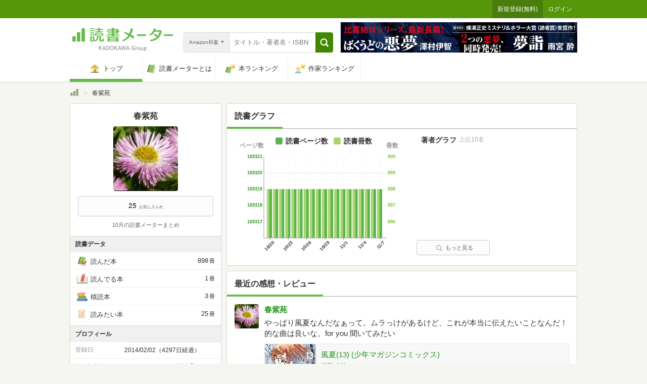

--- FILE ---
content_type: text/javascript;charset=UTF-8
request_url: https://s-rtb.send.microad.jp/ad?spot=33fe5236a75ca020b2fa613b48a1ad23&cb=microadCompass.AdRequestor.callback&url=https%3A%2F%2Fbookmeter.com%2Fusers%2F431235&vo=true&mimes=%5B100%2C300%2C301%2C302%5D&cbt=42dc41e3cc2124019a5b56b115&pa=false&ar=false&ver=%5B%22compass.js.v1.20.0%22%5D
body_size: 161
content:
microadCompass.AdRequestor.callback({"spot":"33fe5236a75ca020b2fa613b48a1ad23","sequence":"2","impression_id":"1199110200371288600"})

--- FILE ---
content_type: text/javascript; charset=utf-8
request_url: https://imp-bidapi.i-mobile.co.jp/api/v1/spot.ashx?ver=1.2.41&type=banner&url=https://bookmeter.com/users/431235&direct=0&fif=1&sf=0&cof=0&dfp=0&amp=0&sp=0&ios=0&pid=70734&mid=510723&asid=1679009&spec=0&nemu=0
body_size: 326
content:
{"task":{},"error":{"code":200,"message":""},"result":{"bidid":"5c747408-a231-4443-a796-3bf0dd86d7db","mediaId":510723,"partnerId":70734,"spotId":1679009,"width":728,"height":90,"presentationId":1,"platform":1,"slot_count":1,"xid":"00000000-0000-0000-0000-000000000000","webview":false,"rotation_count":7,"demander":[{"type":1,"id":1,"content_type":2,"tag":"","api_params":{"allow_banner":"true","allow_native":"false","allow_movie":"false"},"s":80}],"rotation":false},"status":200}

--- FILE ---
content_type: text/javascript; charset=utf-8
request_url: https://spnativeapi-tls.i-mobile.co.jp/api/ad_spot.ashx?partnerId=70734&mediaId=510723&spotId=1679009&asn=1&num=7&callback=imobile_jsonp_callback_72235c9fd67b&tagv=1.2.41&referer=https://bookmeter.com/users/431235
body_size: -5
content:
imobile_jsonp_callback_72235c9fd67b({"result":{"code":3,"message":"Ad not found"},"spotInfo":{},"ads":[]})

--- FILE ---
content_type: text/javascript; charset=utf-8
request_url: https://spnativeapi-tls.i-mobile.co.jp/api/ad_spot.ashx?partnerId=70734&mediaId=510723&spotId=1679009&asn=2&num=7&callback=imobile_jsonp_callback_b13a8af3dd52&tagv=1.2.41&referer=https://bookmeter.com/users/431235
body_size: -6
content:
imobile_jsonp_callback_b13a8af3dd52({"result":{"code":3,"message":"Ad not found"},"spotInfo":{},"ads":[]})